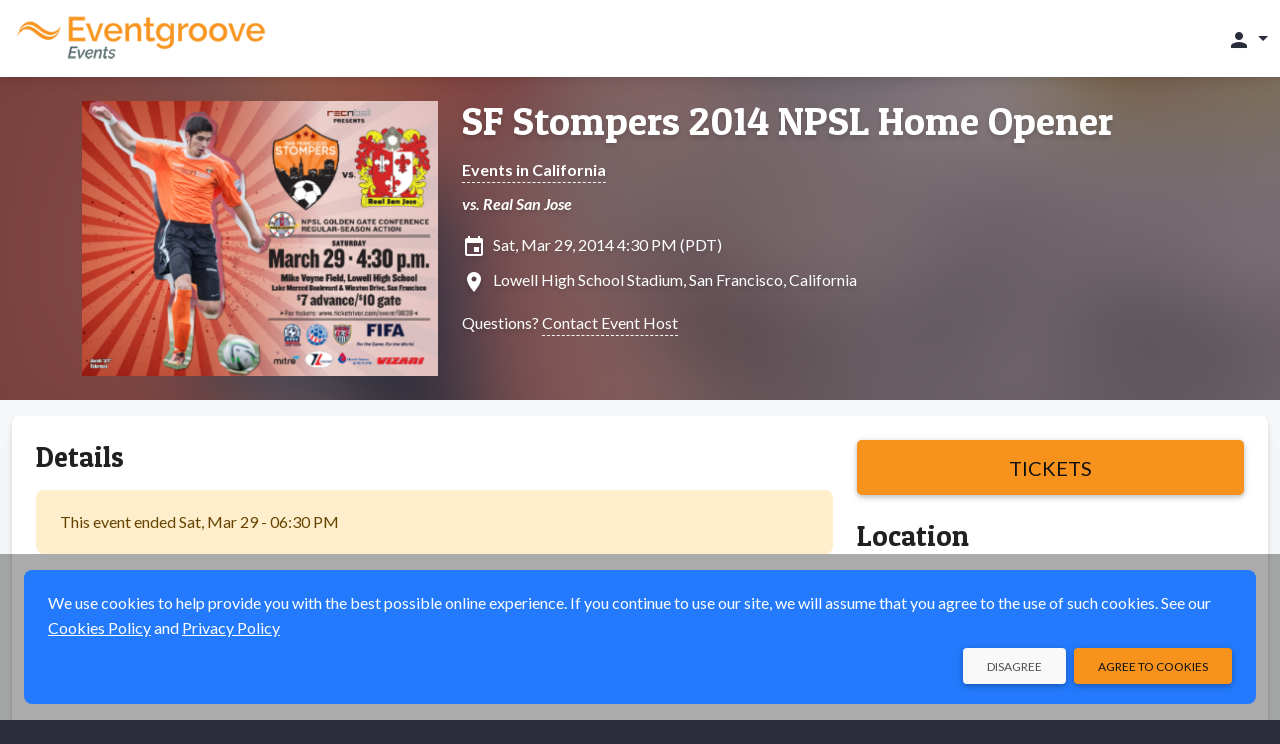

--- FILE ---
content_type: text/html;charset=UTF-8
request_url: https://events.eventgroove.com/w_session/
body_size: 642
content:
<?xml version="1.0" encoding="UTF-8"?>
<!DOCTYPE html PUBLIC "-//W3C//DTD XHTML 1.0 Transitional//EN" "http://www.w3.org/TR/xhtml1/DTD/xhtml1-transitional.dtd">
<html xmlns="http://www.w3.org/1999/xhtml">
<head>
    <meta charset="utf-8" />
    <meta name="viewport" content="width=device-width, initial-scale=1, shrink-to-fit=no" />
    <meta name="robots" content="noindex"  />
    <meta name="robots" content="nofollow" />
</head>
<body>
    ok
</body>
</html>
